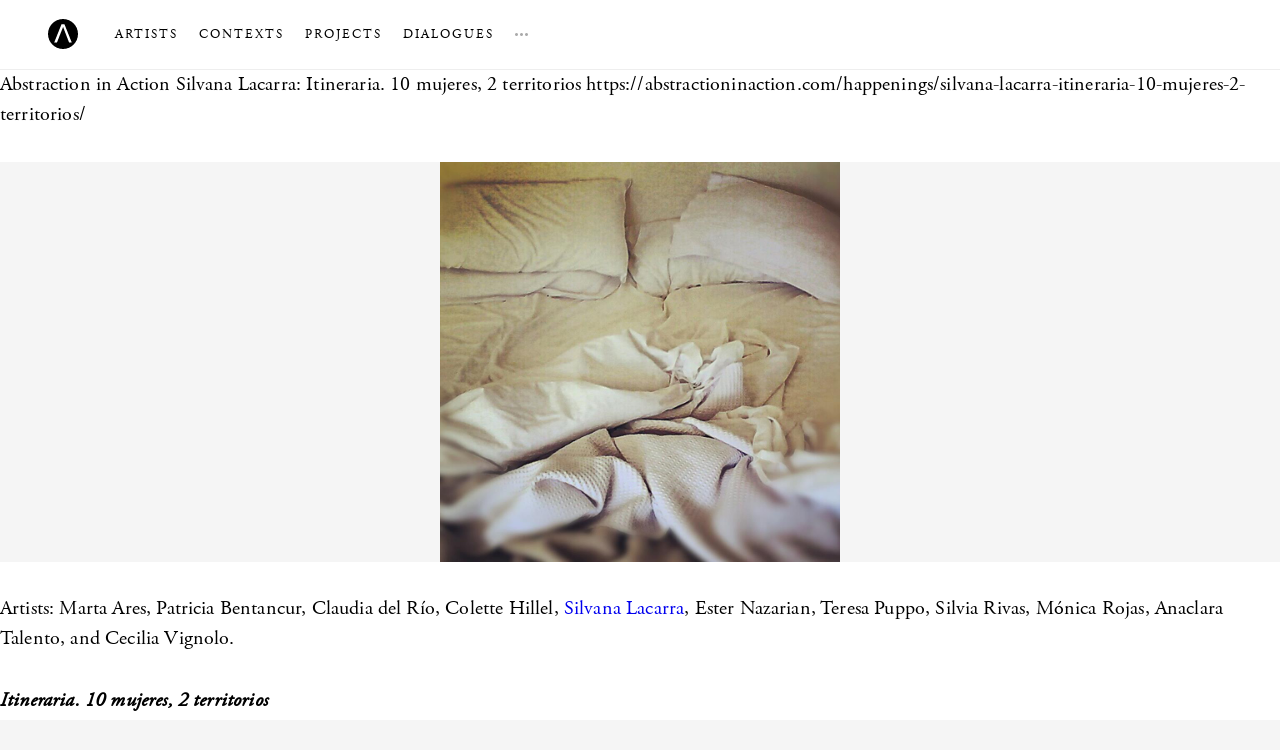

--- FILE ---
content_type: text/html; charset=UTF-8
request_url: https://abstractioninaction.com/tag/espacio-de-arte-contemporaneo/
body_size: 6929
content:
<!DOCTYPE html>
<html lang="en-US">
    <head>
        <meta charset="UTF-8">
        <title> &raquo; Espacio de Arte Contemporáneo</title>
		<meta name="viewport" content="width=device-width, initial-scale=1, maximum-scale=1">
        <style>*{margin:0;padding:0;position:relative;box-sizing:border-box}.ss-icon{vertical-align:middle}html,body{height:100%}body{font:300 20px/1.5 "adobe-garamond-pro",georgia,serif;background-color:#f5f5f5;color:#000;letter-spacing:0.01rem;-webkit-font-smoothing:antialiased;-moz-font-smoothing:antialiased;-moz-osx-font-smoothing:grayscale;text-rendering:optimizeLegibility}a{text-decoration:none;outline:0}h2{line-height:1.5;font-weight:300;margin:0 0 1.5rem}h2{font-size:175%}.master-container{max-width:1700px;margin:0 auto;background-color:#fff}img{max-width:100%;height:auto}.ss-icon{vertical-align:middle}.master-nav{background-color:#fff;border-bottom:1px solid #eee;padding:0 3rem;height:70px;z-index:10;text-transform:uppercase;font-size:13px;letter-spacing:2px}.master-nav .logo{line-height:70px}.master-nav .logo img{width:30px;display:inline-block;vertical-align:middle;margin-top:-2px;margin-right:2rem}.master-nav .primary{display:inline-block}.master-nav .primary li{display:inline-block;line-height:68px;vertical-align:middle}.master-nav .primary li:not(:last-child){margin-right:1rem}.master-nav a{color:#000;text-decoration:none}.master-nav i{color:#aaa}.master-nav .secondary{position:absolute;left:0;top:55px;background-color:#000;z-index:4;padding:1.2rem 0;border-radius:2px;width:200px;font-size:85%;display:none}.master-nav .secondary li{display:block;line-height:180%}.master-nav .secondary a{color:#fff;display:block;padding:0.2rem 1.75rem}.navicon{position:absolute;top:50%;right:0;z-index:15;-webkit-transform:translateY(-50%);transform:translateY(-50%);padding:0 1.75rem;z-index:999;display:none}.navicon div{width:18px;height:2px;background:#aaa}.navicon div:not(:last-child){margin-bottom:4px}.mobile-nav{position:fixed;top:70px;left:0;width:100%;height:100%;background-color:#f5f5f5;padding:3rem;z-index:10;display:none;overflow-y:auto}.mobile-nav .primary{list-style:none;font-size:180%}.mobile-nav .primary a{color:#000}.mobile-nav .secondary{list-style:none;margin-top:1.5rem}.mobile-nav .secondary a{color:#aaa}</style>
        <link rel="profile" href="http://gmpg.org/xfn/11">
        <link rel="pingback" href="https://abstractioninaction.com/xmlrpc.php">
        <link rel="shortcut icon" href="">
        <link rel="icon" type="image/x-icon" href="https://abstractioninaction.com/wp-content/themes/aia/assets/images/favicon.ico" />
        <meta name="twitter:card" content="summary">
        <meta name="twitter:site" content="@abstractioninaction">
        <meta name="twitter:title" content="Silvana Lacarra: Itineraria. 10 mujeres, 2 territorios —  &raquo; Espacio de Arte Contemporáneo">
        <meta name="twitter:description" content="Abstraction in Action is a broad and dynamic platform dedicated to the promotion and research of contemporary abstract art from Latin America since the 1990s seeking to activate the field and foster new perspectives.">
        <meta name="twitter:image" content="https://abstractioninaction.com/assets/social/aia-twitter-card.png">
                <meta name='robots' content='max-image-preview:large' />
<link rel='dns-prefetch' href='//ajax.googleapis.com' />
<link rel="alternate" type="application/rss+xml" title="Abstraction in Action &raquo; Espacio de Arte Contemporáneo Tag Feed" href="https://abstractioninaction.com/tag/espacio-de-arte-contemporaneo/feed/" />
<link rel='stylesheet' id='wp-block-library-css' href='https://abstractioninaction.com/wp-includes/css/dist/block-library/style.min.css?ver=6.1.9' type='text/css' media='all' />
<link rel='stylesheet' id='classic-theme-styles-css' href='https://abstractioninaction.com/wp-includes/css/classic-themes.min.css?ver=1' type='text/css' media='all' />
<style id='global-styles-inline-css' type='text/css'>
body{--wp--preset--color--black: #000000;--wp--preset--color--cyan-bluish-gray: #abb8c3;--wp--preset--color--white: #ffffff;--wp--preset--color--pale-pink: #f78da7;--wp--preset--color--vivid-red: #cf2e2e;--wp--preset--color--luminous-vivid-orange: #ff6900;--wp--preset--color--luminous-vivid-amber: #fcb900;--wp--preset--color--light-green-cyan: #7bdcb5;--wp--preset--color--vivid-green-cyan: #00d084;--wp--preset--color--pale-cyan-blue: #8ed1fc;--wp--preset--color--vivid-cyan-blue: #0693e3;--wp--preset--color--vivid-purple: #9b51e0;--wp--preset--gradient--vivid-cyan-blue-to-vivid-purple: linear-gradient(135deg,rgba(6,147,227,1) 0%,rgb(155,81,224) 100%);--wp--preset--gradient--light-green-cyan-to-vivid-green-cyan: linear-gradient(135deg,rgb(122,220,180) 0%,rgb(0,208,130) 100%);--wp--preset--gradient--luminous-vivid-amber-to-luminous-vivid-orange: linear-gradient(135deg,rgba(252,185,0,1) 0%,rgba(255,105,0,1) 100%);--wp--preset--gradient--luminous-vivid-orange-to-vivid-red: linear-gradient(135deg,rgba(255,105,0,1) 0%,rgb(207,46,46) 100%);--wp--preset--gradient--very-light-gray-to-cyan-bluish-gray: linear-gradient(135deg,rgb(238,238,238) 0%,rgb(169,184,195) 100%);--wp--preset--gradient--cool-to-warm-spectrum: linear-gradient(135deg,rgb(74,234,220) 0%,rgb(151,120,209) 20%,rgb(207,42,186) 40%,rgb(238,44,130) 60%,rgb(251,105,98) 80%,rgb(254,248,76) 100%);--wp--preset--gradient--blush-light-purple: linear-gradient(135deg,rgb(255,206,236) 0%,rgb(152,150,240) 100%);--wp--preset--gradient--blush-bordeaux: linear-gradient(135deg,rgb(254,205,165) 0%,rgb(254,45,45) 50%,rgb(107,0,62) 100%);--wp--preset--gradient--luminous-dusk: linear-gradient(135deg,rgb(255,203,112) 0%,rgb(199,81,192) 50%,rgb(65,88,208) 100%);--wp--preset--gradient--pale-ocean: linear-gradient(135deg,rgb(255,245,203) 0%,rgb(182,227,212) 50%,rgb(51,167,181) 100%);--wp--preset--gradient--electric-grass: linear-gradient(135deg,rgb(202,248,128) 0%,rgb(113,206,126) 100%);--wp--preset--gradient--midnight: linear-gradient(135deg,rgb(2,3,129) 0%,rgb(40,116,252) 100%);--wp--preset--duotone--dark-grayscale: url('#wp-duotone-dark-grayscale');--wp--preset--duotone--grayscale: url('#wp-duotone-grayscale');--wp--preset--duotone--purple-yellow: url('#wp-duotone-purple-yellow');--wp--preset--duotone--blue-red: url('#wp-duotone-blue-red');--wp--preset--duotone--midnight: url('#wp-duotone-midnight');--wp--preset--duotone--magenta-yellow: url('#wp-duotone-magenta-yellow');--wp--preset--duotone--purple-green: url('#wp-duotone-purple-green');--wp--preset--duotone--blue-orange: url('#wp-duotone-blue-orange');--wp--preset--font-size--small: 13px;--wp--preset--font-size--medium: 20px;--wp--preset--font-size--large: 36px;--wp--preset--font-size--x-large: 42px;--wp--preset--spacing--20: 0.44rem;--wp--preset--spacing--30: 0.67rem;--wp--preset--spacing--40: 1rem;--wp--preset--spacing--50: 1.5rem;--wp--preset--spacing--60: 2.25rem;--wp--preset--spacing--70: 3.38rem;--wp--preset--spacing--80: 5.06rem;}:where(.is-layout-flex){gap: 0.5em;}body .is-layout-flow > .alignleft{float: left;margin-inline-start: 0;margin-inline-end: 2em;}body .is-layout-flow > .alignright{float: right;margin-inline-start: 2em;margin-inline-end: 0;}body .is-layout-flow > .aligncenter{margin-left: auto !important;margin-right: auto !important;}body .is-layout-constrained > .alignleft{float: left;margin-inline-start: 0;margin-inline-end: 2em;}body .is-layout-constrained > .alignright{float: right;margin-inline-start: 2em;margin-inline-end: 0;}body .is-layout-constrained > .aligncenter{margin-left: auto !important;margin-right: auto !important;}body .is-layout-constrained > :where(:not(.alignleft):not(.alignright):not(.alignfull)){max-width: var(--wp--style--global--content-size);margin-left: auto !important;margin-right: auto !important;}body .is-layout-constrained > .alignwide{max-width: var(--wp--style--global--wide-size);}body .is-layout-flex{display: flex;}body .is-layout-flex{flex-wrap: wrap;align-items: center;}body .is-layout-flex > *{margin: 0;}:where(.wp-block-columns.is-layout-flex){gap: 2em;}.has-black-color{color: var(--wp--preset--color--black) !important;}.has-cyan-bluish-gray-color{color: var(--wp--preset--color--cyan-bluish-gray) !important;}.has-white-color{color: var(--wp--preset--color--white) !important;}.has-pale-pink-color{color: var(--wp--preset--color--pale-pink) !important;}.has-vivid-red-color{color: var(--wp--preset--color--vivid-red) !important;}.has-luminous-vivid-orange-color{color: var(--wp--preset--color--luminous-vivid-orange) !important;}.has-luminous-vivid-amber-color{color: var(--wp--preset--color--luminous-vivid-amber) !important;}.has-light-green-cyan-color{color: var(--wp--preset--color--light-green-cyan) !important;}.has-vivid-green-cyan-color{color: var(--wp--preset--color--vivid-green-cyan) !important;}.has-pale-cyan-blue-color{color: var(--wp--preset--color--pale-cyan-blue) !important;}.has-vivid-cyan-blue-color{color: var(--wp--preset--color--vivid-cyan-blue) !important;}.has-vivid-purple-color{color: var(--wp--preset--color--vivid-purple) !important;}.has-black-background-color{background-color: var(--wp--preset--color--black) !important;}.has-cyan-bluish-gray-background-color{background-color: var(--wp--preset--color--cyan-bluish-gray) !important;}.has-white-background-color{background-color: var(--wp--preset--color--white) !important;}.has-pale-pink-background-color{background-color: var(--wp--preset--color--pale-pink) !important;}.has-vivid-red-background-color{background-color: var(--wp--preset--color--vivid-red) !important;}.has-luminous-vivid-orange-background-color{background-color: var(--wp--preset--color--luminous-vivid-orange) !important;}.has-luminous-vivid-amber-background-color{background-color: var(--wp--preset--color--luminous-vivid-amber) !important;}.has-light-green-cyan-background-color{background-color: var(--wp--preset--color--light-green-cyan) !important;}.has-vivid-green-cyan-background-color{background-color: var(--wp--preset--color--vivid-green-cyan) !important;}.has-pale-cyan-blue-background-color{background-color: var(--wp--preset--color--pale-cyan-blue) !important;}.has-vivid-cyan-blue-background-color{background-color: var(--wp--preset--color--vivid-cyan-blue) !important;}.has-vivid-purple-background-color{background-color: var(--wp--preset--color--vivid-purple) !important;}.has-black-border-color{border-color: var(--wp--preset--color--black) !important;}.has-cyan-bluish-gray-border-color{border-color: var(--wp--preset--color--cyan-bluish-gray) !important;}.has-white-border-color{border-color: var(--wp--preset--color--white) !important;}.has-pale-pink-border-color{border-color: var(--wp--preset--color--pale-pink) !important;}.has-vivid-red-border-color{border-color: var(--wp--preset--color--vivid-red) !important;}.has-luminous-vivid-orange-border-color{border-color: var(--wp--preset--color--luminous-vivid-orange) !important;}.has-luminous-vivid-amber-border-color{border-color: var(--wp--preset--color--luminous-vivid-amber) !important;}.has-light-green-cyan-border-color{border-color: var(--wp--preset--color--light-green-cyan) !important;}.has-vivid-green-cyan-border-color{border-color: var(--wp--preset--color--vivid-green-cyan) !important;}.has-pale-cyan-blue-border-color{border-color: var(--wp--preset--color--pale-cyan-blue) !important;}.has-vivid-cyan-blue-border-color{border-color: var(--wp--preset--color--vivid-cyan-blue) !important;}.has-vivid-purple-border-color{border-color: var(--wp--preset--color--vivid-purple) !important;}.has-vivid-cyan-blue-to-vivid-purple-gradient-background{background: var(--wp--preset--gradient--vivid-cyan-blue-to-vivid-purple) !important;}.has-light-green-cyan-to-vivid-green-cyan-gradient-background{background: var(--wp--preset--gradient--light-green-cyan-to-vivid-green-cyan) !important;}.has-luminous-vivid-amber-to-luminous-vivid-orange-gradient-background{background: var(--wp--preset--gradient--luminous-vivid-amber-to-luminous-vivid-orange) !important;}.has-luminous-vivid-orange-to-vivid-red-gradient-background{background: var(--wp--preset--gradient--luminous-vivid-orange-to-vivid-red) !important;}.has-very-light-gray-to-cyan-bluish-gray-gradient-background{background: var(--wp--preset--gradient--very-light-gray-to-cyan-bluish-gray) !important;}.has-cool-to-warm-spectrum-gradient-background{background: var(--wp--preset--gradient--cool-to-warm-spectrum) !important;}.has-blush-light-purple-gradient-background{background: var(--wp--preset--gradient--blush-light-purple) !important;}.has-blush-bordeaux-gradient-background{background: var(--wp--preset--gradient--blush-bordeaux) !important;}.has-luminous-dusk-gradient-background{background: var(--wp--preset--gradient--luminous-dusk) !important;}.has-pale-ocean-gradient-background{background: var(--wp--preset--gradient--pale-ocean) !important;}.has-electric-grass-gradient-background{background: var(--wp--preset--gradient--electric-grass) !important;}.has-midnight-gradient-background{background: var(--wp--preset--gradient--midnight) !important;}.has-small-font-size{font-size: var(--wp--preset--font-size--small) !important;}.has-medium-font-size{font-size: var(--wp--preset--font-size--medium) !important;}.has-large-font-size{font-size: var(--wp--preset--font-size--large) !important;}.has-x-large-font-size{font-size: var(--wp--preset--font-size--x-large) !important;}
.wp-block-navigation a:where(:not(.wp-element-button)){color: inherit;}
:where(.wp-block-columns.is-layout-flex){gap: 2em;}
.wp-block-pullquote{font-size: 1.5em;line-height: 1.6;}
</style>
<link rel='stylesheet' id='responsive-lightbox-swipebox-css' href='https://abstractioninaction.com/wp-content/plugins/responsive-lightbox/assets/swipebox/swipebox.min.css?ver=2.4.4' type='text/css' media='all' />
<script type='text/javascript' src='https://ajax.googleapis.com/ajax/libs/jquery/1.11.2/jquery.min.js' id='jquery-js'></script>
<script type='text/javascript' src='https://abstractioninaction.com/wp-content/plugins/responsive-lightbox/assets/infinitescroll/infinite-scroll.pkgd.min.js?ver=6.1.9' id='responsive-lightbox-infinite-scroll-js'></script>
<link rel="https://api.w.org/" href="https://abstractioninaction.com/wp-json/" /><link rel="alternate" type="application/json" href="https://abstractioninaction.com/wp-json/wp/v2/tags/323" /><link rel="EditURI" type="application/rsd+xml" title="RSD" href="https://abstractioninaction.com/xmlrpc.php?rsd" />
<link rel="wlwmanifest" type="application/wlwmanifest+xml" href="https://abstractioninaction.com/wp-includes/wlwmanifest.xml" />
<meta name="generator" content="WordPress 6.1.9" />
<noscript><style>.lazyload[data-src]{display:none !important;}</style></noscript><style>.lazyload{background-image:none !important;}.lazyload:before{background-image:none !important;}</style>    </head>
    <body>
<script data-cfasync="false" data-no-defer="1">var ewww_webp_supported=false;</script>
    <main class="master-container">
        <nav class="master-nav">
            <a class="logo" href="https://abstractioninaction.com/"><img src="[data-uri]" data-src="https://abstractioninaction.com/wp-content/themes/aia/assets/images/monogram.svg" decoding="async" class="lazyload"><noscript><img src="https://abstractioninaction.com/wp-content/themes/aia/assets/images/monogram.svg" data-eio="l"></noscript></a>
            <ul class="primary">
                <li><a href="https://abstractioninaction.com/artists">Artists</a></li>
                <li><a href="https://abstractioninaction.com/contexts">Contexts</a></li>
                <li><a href="https://abstractioninaction.com/projects">Projects</a></li>
                <li><a href="https://abstractioninaction.com/dialogues">Dialogues</a></li>
                <li>
                    <a href="#" class="secondary-btn"><i class="ss-icon">&#x2026;</i></a>
                    <ul class="secondary">
                        <li><a href="https://abstractioninaction.com/about">About</a></li>
                        <li><a href="https://abstractioninaction.com/happenings">Happenings</a></li>
                        <li><a href="https://abstractioninaction.com/subscribe">Newsletter</a></li>
                    </ul>
                </li>
            </ul>
            <div class="navicon">
                <div></div>
                <div></div>
                <div></div>
            </div>
        </nav>
        <nav class="mobile-nav">
            <ul class="primary">
                <li><a href="https://abstractioninaction.com/artists">Artists</a></li>
                <li><a href="https://abstractioninaction.com/contexts">Contexts</a></li>
                <li><a href="https://abstractioninaction.com/projects">Projects</a></li>
                <li><a href="https://abstractioninaction.com/dialogues">Dialogues</a></li>
            </ul>
            <ul class="secondary">
                <li><a href="https://abstractioninaction.com/about">About</a></li>
                <li><a href="https://abstractioninaction.com/happenings">Happenings</a></li>
                <li><a href="https://abstractioninaction.com/subscribe">Newsletter</a></li>
            </ul>
        </nav>	<a href="https://abstractioninaction.com/"></a>
	Abstraction in Action	<!-- The Loop -->
			<!-- Sample Template Tags  -->
		Silvana Lacarra: Itineraria. 10 mujeres, 2 territorios		https://abstractioninaction.com/happenings/silvana-lacarra-itineraria-10-mujeres-2-territorios/		<p><figure class="inline-img"><img src="http://abstractioninaction.com/wp-content/themes/aia/assets/images/lazy-placeholder.png" data-lazy-src="http://migrationtest.templator.email/wp-content/uploads/2014/08/10574309_758422570881092_3712696513583393304_n.jpg" decoding="async" class="alignnone size-full wp-image-6967" alt="10574309_758422570881092_3712696513583393304_n" width="960" height="960" srcset="https://abstractioninaction.com/wp-content/uploads/2014/08/10574309_758422570881092_3712696513583393304_n.jpg 960w, https://abstractioninaction.com/wp-content/uploads/2014/08/10574309_758422570881092_3712696513583393304_n-150x150.jpg 150w, https://abstractioninaction.com/wp-content/uploads/2014/08/10574309_758422570881092_3712696513583393304_n-300x300.jpg 300w" sizes="(max-width: 960px) 100vw, 960px"><noscript><img decoding="async" class="alignnone size-full wp-image-6967" alt="10574309_758422570881092_3712696513583393304_n" src="http://migrationtest.templator.email/wp-content/uploads/2014/08/10574309_758422570881092_3712696513583393304_n.jpg" width="960" height="960" srcset="https://abstractioninaction.com/wp-content/uploads/2014/08/10574309_758422570881092_3712696513583393304_n.jpg 960w, https://abstractioninaction.com/wp-content/uploads/2014/08/10574309_758422570881092_3712696513583393304_n-150x150.jpg 150w, https://abstractioninaction.com/wp-content/uploads/2014/08/10574309_758422570881092_3712696513583393304_n-300x300.jpg 300w" sizes="(max-width: 960px) 100vw, 960px" /></noscript></figure></p>
<p>Artists: Marta Ares, Patricia Bentancur, Claudia del Río, Colette Hillel, <a title="Silvana Lacarra" href="http://migrationtest.templator.email/silvana-lacarra/">Silvana Lacarra</a>, Ester Nazarian, Teresa Puppo, Silvia Rivas, Mónica Rojas, Anaclara Talento, and Cecilia Vignolo.</p>
<p><em><strong>Itineraria. 10 mujeres, 2 territorios</strong></em><br />
August 7, 2014<br />
Curator: Kekena Corvalán y Laura Reginato<br />
<a href="http://www.eac.gub.uy" target="_blank">Espacio de Arte Contemporáneo</a><br />
Montevideo, Uruguay</p>
<p>&#8220;Mujeres Artistas, re[gener]adoras e inapropiables, contaminando las estructuras del arte, de la identidad, del enunciado, del deseo; desbordan las categorías claras e instituidas, las promesas de paraíso y subordinación; proponiendo nuevas geometrías posibles para considerar relaciones atravesadas y creadas por diferentes contrastes y asimetrías&#8221;.<br />
Síntesis de texto curatorial</p>
<p>18:00 hs. &#8211; Charla con Francis Alÿs<br />
19:30 hs. &#8211; Inauguración de exposiciones</p>
<p>&#8220;La acción reveladora o Poética de los intentos&#8221;<br />
Francis Alÿs (Bel / Mex)<br />
Curaduría de Fernando Sicco y el propio artista</p>
		<ul class="post-categories">
	<li><a href="https://abstractioninaction.com/category/happenings/" rel="category tag">Happenings</a></li></ul>		August 29, 2014			<footer class="master-footer">
		<div class="col">
									<ul class="primary">
				<li><a href="https://abstractioninaction.com/artists">Artists</a></li>
		        <li><a href="https://abstractioninaction.com/contexts">Contexts</a></li>
		        <li><a href="https://abstractioninaction.com/projects">Projects</a></li>
		        <li><a href="https://abstractioninaction.com/dialogues">Dialogues</a></li>
		        <li><a href="https://abstractioninaction.com/about">About</a></li>
                <li><a href="https://abstractioninaction.com/happenings">Happenings</a></li>
                <li><a href="https://abstractioninaction.com/subscribe">Newsletter</a></li>
			</ul>
			<ul class="social">
				<li><a href="https://www.facebook.com/abstractioninactionlatinamerica" target="_blank"><i class="ss-icon ss-social-circle">&#xF610;</i></a></li>
				<li><a href="http://instagram.com/abstractioninaction" target="_blank"><i class="ss-icon ss-social-circle">&#xF641;</i></a></li>
				<li><a href="http://twitter.com/sayagopardon" target="_blank"><i class="ss-icon ss-social-circle">&#xF611;</i></a></li>
			</ul>
		</div>
	</footer>
</main>
<link rel="stylesheet" href="https://abstractioninaction.com/wp-content/themes/aia/style.css">
<link rel="stylesheet" href="https://abstractioninaction.com/wp-content/themes/aia/assets/fonts/icons/ss-social-circle.css">
<link rel="stylesheet" href="https://abstractioninaction.com/wp-content/themes/aia/assets/fonts/icons/ss-standard.css">
<link rel="stylesheet" href="https://fonts.googleapis.com/css?family=Roboto:500">
<script src="https://abstractioninaction.com/wp-content/themes/aia/assets/js/jquery.min.js"></script>
<script src="https://abstractioninaction.com/wp-content/themes/aia/assets/js/fastclick.min.js"></script>
<script src="https://abstractioninaction.com/wp-content/themes/aia/assets/js/fittext.min.js"></script>
<script src="https://abstractioninaction.com/wp-content/themes/aia/assets/js/fitvid.min.js"></script>
<script src="https://abstractioninaction.com/wp-content/themes/aia/assets/js/app.js"></script>
<script>
  	// Typekit
  	(function(d) {
    var config = {
		kitId: 'lih8ncv',
		scriptTimeout: 3000,
		async: true
    },
	h=d.documentElement,t=setTimeout(function(){h.className=h.className.replace(/\bwf-loading\b/g,"")+" wf-inactive";},config.scriptTimeout),tk=d.createElement("script"),f=false,s=d.getElementsByTagName("script")[0],a;h.className+=" wf-loading";tk.src='https://use.typekit.net/'+config.kitId+'.js';tk.async=true;tk.onload=tk.onreadystatechange=function(){a=this.readyState;if(f||a&&a!="complete"&&a!="loaded")return;f=true;clearTimeout(t);try{Typekit.load(config)}catch(e){}};s.parentNode.insertBefore(tk,s)
	})(document);
	// Analytics
	(function(i,s,o,g,r,a,m){i['GoogleAnalyticsObject']=r;i[r]=i[r]||function(){
	(i[r].q=i[r].q||[]).push(arguments)},i[r].l=1*new Date();a=s.createElement(o),
	m=s.getElementsByTagName(o)[0];a.async=1;a.src=g;m.parentNode.insertBefore(a,m)
	})(window,document,'script','//www.google-analytics.com/analytics.js','ga');
	ga('create', 'UA-8592459-19', 'auto');
	ga('send', 'pageview');
</script>
<script type='text/javascript' id='eio-lazy-load-js-before'>
var eio_lazy_vars = {"exactdn_domain":"","skip_autoscale":0,"threshold":0};
</script>
<script type='text/javascript' src='https://abstractioninaction.com/wp-content/plugins/ewww-image-optimizer/includes/lazysizes.min.js?ver=693' id='eio-lazy-load-js'></script>
<script type='text/javascript' src='https://abstractioninaction.com/wp-content/plugins/responsive-lightbox/assets/swipebox/jquery.swipebox.min.js?ver=2.4.4' id='responsive-lightbox-swipebox-js'></script>
<script type='text/javascript' src='https://abstractioninaction.com/wp-includes/js/underscore.min.js?ver=1.13.4' id='underscore-js'></script>
<script type='text/javascript' id='responsive-lightbox-js-extra'>
/* <![CDATA[ */
var rlArgs = {"script":"swipebox","selector":"lightbox","customEvents":"","activeGalleries":"1","animation":"1","hideCloseButtonOnMobile":"0","removeBarsOnMobile":"1","hideBars":"1","hideBarsDelay":"5000","videoMaxWidth":"1080","useSVG":"1","loopAtEnd":"0","woocommerce_gallery":"0","ajaxurl":"https:\/\/abstractioninaction.com\/wp-admin\/admin-ajax.php","nonce":"313561486a","preview":"false","postId":"6965","scriptExtension":""};
/* ]]> */
</script>
<script type='text/javascript' src='https://abstractioninaction.com/wp-content/plugins/responsive-lightbox/js/front.js?ver=2.4.4' id='responsive-lightbox-js'></script>
<script type='text/javascript' src='https://abstractioninaction.com/wp-content/plugins/lazy-load/js/jquery.sonar.min.js?ver=0.6.1' id='jquery-sonar-js'></script>
<script type='text/javascript' src='https://abstractioninaction.com/wp-content/plugins/lazy-load/js/lazy-load.js?ver=0.6.1' id='wpcom-lazy-load-images-js'></script>
</body>
</html>

--- FILE ---
content_type: text/css
request_url: https://abstractioninaction.com/wp-content/themes/aia/style.css
body_size: 44629
content:
/*
	Theme Name:Abstraction in Action
	Theme URI:abstractioninaction.com
	Version:2.0
	Author:Timothy Long
*/
* {
	margin:0;
	padding:0;
	position:relative;
	box-sizing:border-box;
}
.cf:before,.cf:after {
	content:" ";
	display:table;
}
.cf:after {
	clear:both;
}
.ss-icon {
	vertical-align:middle;
}
html,body {
	height:100%;
}
::selection { background: #ff0; }
::-moz-selection { background: #ff0; }
@-webkit-keyframes fadeIn {
	from { opacity:0; }
	to { opacity:1; }
}
@keyframes fadeIn {
	from { opacity:0; }
	to { opacity:1; }
}

/* Grid */

.row { display: -webkit-flex; display: -ms-flexbox; display: flex; }
.container {
	max-width: 1200px;
	margin: 0 auto;
}
[class*=span-] { -webkit-flex: 1; -ms-flex: 1; flex: 1; margin-left:2%; }
[class*=span-]:first-child { margin-left:0; }

/* Columns */

.span-1 { -webkit-flex: 0 0 6.5%; -ms-flex: 0 0 6.5%; flex: 0 0 6.5%; }
.span-2 { -webkit-flex: 0 0 15%; -ms-flex: 0 0 15%; flex: 0 0 15%; }
.span-3 { -webkit-flex: 0 0 23.5%; -ms-flex: 0 0 23.5%; flex: 0 0 23.5%; }
.span-4 { -webkit-flex: 0 0 32%; -ms-flex: 0 0 32%; flex: 0 0 32%; }
.span-5 { -webkit-flex: 0 0 40.5%; -ms-flex: 0 0 40.5%; flex: 0 0 40.5%; }
.span-6 { -webkit-flex: 0 0 49%; -ms-flex: 0 0 49%; flex: 0 0 49%; }
.span-7 { -webkit-flex: 0 0 57.5%; -ms-flex: 0 0 57.5%; flex: 0 0 57.5%; }
.span-8 { -webkit-flex: 0 0 66%; -ms-flex: 0 0 66%; flex: 0 0 66%; }
.span-9 { -webkit-flex: 0 0 74.5%; -ms-flex: 0 0 74.5%; flex: 0 0 74.5%; }
.span-10 { -webkit-flex: 0 0 83%; -ms-flex: 0 0 83%; flex: 0 0 83%; }
.span-11 { -webkit-flex: 0 0 91.5%; -ms-flex: 0 0 91.5%; flex: 0 0 91.5%; }
.span-12 { -webkit-flex: 0 0 100%; -ms-flex: 0 0 100%; flex: 0 0 100%; }

/* Offsets */

.offset-1 { margin-left:6.5%; }
.offset-2 { margin-left:19%; }
.offset-3 { margin-left:27.5%; }
.offset-4 { margin-left:36%; }
.offset-5 { margin-left:44.5%; }
.offset-6 { margin-left:53%; }
.offset-7 { margin-left:61.5%; }
.offset-8 { margin-left:70%; }
.offset-9 { margin-left:76.5%; }
.offset-10 { margin-left:89%; }
.offset-11 { margin-left:97.5%; }

/* Mobile */

@media only screen and (max-width:800px) {
	.row { -webkit-flex-direction: column; -ms-flex-direction: column; flex-direction: column; }
	[class*=span-], [class*=offset-] {
		margin-left: 0;
	}
}

body {
	font:300 20px/1.5 "adobe-garamond-pro",georgia,serif;
	background-color:#f5f5f5;
	color:#000;
	letter-spacing:0.01rem;
	-webkit-font-smoothing:antialiased;
	-moz-font-smoothing:antialiased;
	-moz-osx-font-smoothing:grayscale;
	text-rendering:optimizeLegibility;
}
.noscroll {
	overflow:hidden;
	padding-top:70px;
}
a {
	transition:0.2s all ease-in-out;
	text-decoration:none;
	outline:0;
}
h1,h2,h3,h4,h5,h6 {
	line-height:1.5;
	font-weight:300;
	margin:0 0 1.5rem;
}
p {
	line-height:1.5;
	margin:0 0 2rem;
}
h1 { font-size:200%; }
h2 { font-size:175%; }
h3 { font-size:125%; }
h4 { font-size:125%; }
h5 { font-size:100%; }
h6 { font-size:80%; }
button,input,select,textarea {
	transition:0.2s all ease-in-out;
	font:12px/1.5 "Roboto",sans-serif;
	outline:0;
}
.master-container {
	max-width:1700px;
	margin:0 auto;
	background-color:#fff;
}
img {
	max-width:100%;
	height:auto;
}
.ss-icon { vertical-align: middle; }

/* Top Nav */

.master-nav {
	background-color:#fff;
	border-bottom:1px solid #eee;
	padding:0 3rem;
	height:70px;
	z-index:10;
	text-transform:uppercase;
	font-size:13px;
	letter-spacing:2px;
}
.master-nav.active {
	position:fixed;
	top:0;
	left:0;
	width:100%;
}
.master-nav .logo {
	line-height:70px;
}
.master-nav .logo img {
	width:30px;
	display:inline-block;
	vertical-align:middle;
	margin-top:-2px;
	margin-right:2rem;
	transition:0.2s all ease-in-out;
}
.master-nav img:hover {
	opacity:0.5;
}
.master-nav .primary {
	display:inline-block;
}
.master-nav .primary li {
	display:inline-block;
	line-height:68px;
	vertical-align:middle;
}
.master-nav .primary li:not(:last-child) {
	margin-right:1rem;
}
.master-nav a {
	color:#000;
	text-decoration:none;
}
.master-nav a:hover {
	color:#aaa;
}
.master-nav i {
	color:#aaa;
	transition:0.2s all ease-in-out;
}
.master-nav i:hover {
	color:#000;
}
.master-nav .secondary {
	position:absolute;
	left:0;
	top:55px;
	background-color:#000;
	z-index:4;
	padding:1.2rem 0;
	border-radius:2px;
	width:200px;
	font-size:85%;
	display:none;
}
.master-nav .secondary.active {
	display:block;
}
.master-nav .secondary li {
	display:block;
	line-height:180%;
}
.master-nav .secondary a {
	color:#fff;
	display:block;
	padding:0.2rem 1.75rem;
}
.master-nav .secondary a:hover {
	color:#aaa;
}
.secondary-btn.active i {
	color:#000;
}
.navicon {
	position:absolute;
	top:50%;
	right:0;
	z-index:15;
	-webkit-transform:translateY(-50%);
	transform:translateY(-50%);
	padding:0 1.75rem;
	cursor:pointer;
	z-index:999;
	transition:all 0.6s ease;
	display:none;
}
.navicon:hover div {
	background-color:#000;
}
.navicon div {
	width:18px;
	height:2px;
	background:#aaa;
	transition:all 0.2s ease;
}
.navicon div:not(:last-child) {
	margin-bottom: 4px;
}

/* Mobile Nav */

.mobile-nav {
	position:fixed;
	top:70px;
	left:0;
	width:100%;
	height:100%;
	background-color:#f5f5f5;
	padding:3rem;
	z-index:10;
	display:none;
	overflow-y:auto;
}
.mobile-nav.active {
	display:block;
}
.mobile-nav .primary {
	list-style:none;
	font-size:180%;
}
.mobile-nav .primary a {
	color:#000;
}
.mobile-nav .secondary {
	list-style:none;
	margin-top:1.5rem;
}
.mobile-nav .secondary a {
	color: #aaa;
}

/* Home Grid */

.home-grid .row {
	display:-webkit-flex;
	display:-ms-flexbox;
	display:flex;
	width:100%;
	background-color:#000;
}
.home-grid [class*=col-] {
	display:-webkit-flex;
	display:-ms-flexbox;
	display:flex;
	-webkit-align-items:center;
	-ms-flex-align:center;
	align-items:center;
	-webkit-flex-flow:column;
	-ms-flex-flow:column;
	flex-flow:column;
	-webkit-justify-content:center;
	-ms-flex-pack:center;
	justify-content:center;
	transition:0.2s all ease-in-out;
	background-color:#000;
	min-height:500px;
	text-decoration:none;
	color:#fff;
}
/*.home-grid [class*=col-]:nth-child(odd){order: 2;}*/
/*.home-grid [class*=col-]:nth-child(even){order: 1;}*/
.home-grid a {
	text-decoration:none;
}
.home-grid [class*=col-] h2 {
	z-index:2;
	display:block;
	margin:0 auto;
	text-align:center;
	width:100%;
	line-height:1.3;
}
.home-grid [class*=col-] p {
	margin:0.5rem 0 0;
	color:#eee;
	z-index:2;
	font-style:italic;
}
.home-grid .col-1 {
	width:25%;
	-webkit-flex:0 0 25%;
	-ms-flex:0 0 25%;
	flex:0 0 25%;
}
.home-grid .col-2 {
	width:50%;
	-webkit-flex:0 0 50%;
	-ms-flex:0 0 50%;
	flex:0 0 50%;
}
.home-grid .col-1-3 {
	width:33.333%;
	-webkit-flex:0 0 33.333%;
	-ms-flex:0 0 33.333%;
	flex:0 0 33.333%;
}
.home-grid .col-2-3 {
	width:66.666%;
	-webkit-flex:0 0 66.666%;
	-ms-flex:0 0 66.666%;
	flex:0 0 66.666%;
}
.home-grid [class*=col-].light {
	background-color:#757575;
}
.home-grid .col-img {
	background-size:cover;
	background-repeat:no-repeat;
	background-position:center;
}
.home-grid .col-img:after,.home-grid .fig:after {
	position:absolute;
	content:"";
	top:0;
	right:0;
	bottom:0;
	left:0;
	transition:0.2s all ease-in-out;
	background:linear-gradient(-45deg,#ccc 0%,#333 100%);
	opacity:0.5;
}
.home-grid a:hover [class*=col-].col-img:after,.home-grid a:hover .fig:after {
	opacity:0.8;
}
.home-grid .split {
	display:-webkit-flex;
	display:-ms-flexbox;
	display:flex;
	-webkit-flex:1 0 auto;
	-ms-flex:1 0 auto;
	flex:1 0 auto;
	-webkit-flex-direction:column;
	-ms-flex-direction:column;
	flex-direction:column;
}
.home-grid .split .fig {
	display:-webkit-flex;
	display:-ms-flexbox;
	display:flex;
	-webkit-flex-direction:column;
	-ms-flex-direction:column;
	flex-direction:column;
}
.home-grid .split .fig img {
	width:100%;
	display:block;
}
.home-grid .split .content {
	display:-webkit-flex;
	display:-ms-flexbox;
	display:flex;
	-webkit-flex:1;
	-ms-flex:1;
	flex:1;
	-webkit-align-items:center;
	-ms-flex-align:center;
	align-items:center;
	-webkit-justify-content:center;
	-ms-flex-pack:center;
	justify-content:center;
	-webkit-flex-direction:column;
	-ms-flex-direction:column;
	flex-direction:column;
}
.home-grid .btn {
	font-family:"Roboto";
	padding:10px 15px;
	border:1px solid #aaa;
	font-size:12px;
	margin-top:3rem;
	color:#fff;
	z-index:2;
	border-radius:2px;
	transition:0.2s all ease-in-out;
}
.home-grid a:hover .btn {
	background-color:#fff;
	border-color:#fff;
	color: #000;
}
.pst-home-widget {
	background-color: #fff;
	text-align: center;
}
.pst-home-widget div {
	max-width: 800px;
	padding: 7%;
	margin: 0 auto;
	text-align: center;
}
/*.pst-home-widget section {
	border-left: 10px solid #ddd;
	padding-left: 2rem;
}*/
.pst-home-widget p:before {
    display: block;
    content: "";
    width: 50px;
    height: 2px;
    background-color: #ddd;
    margin: 2rem auto;
}
.pst-home-widget h1 {
	font-size: 150%;
	margin: 0 0 1rem;
}
.pst-home-widget h1 span {
	font-style: italic;
	padding-left: 1.5rem;
	color: #aaa;
}
.pst-home-widget p {
	margin: 0 auto;
	font-size: 110%;
	max-width: 500px;
}
.pst-home-widget time {
	display: block;
	color: #aaa;
	font-style: italic;
	font-size: 90%;
	margin-top: 1.5rem;
}
.pst-home-widget time a {
	margin-left: 1rem;
	color: inherit;
	border-bottom: 1px solid #ccc;
}

/* Sub Header */

.section-header {
	padding:6% 3rem;
	border-bottom:1px solid #eee;
}
.section-header h1 {
	max-width:750px;
}
.section-header p {
	margin:0;
	font-size:100%;
	max-width:800px;
	color:#aaa;
}
.section-header a {
	color:#aaa;
	border-bottom:1px solid #eee;
}
.section-header time {
	color:#aaa;
	font-style:italic;
	display:block;
	margin-top:0.5rem;
}
.section-header a:hover {
	color: #000;
}

/* Artists Index */

.artists-index {
	display:-webkit-flex;
	display:-ms-flexbox;
	display:flex;
	-webkit-justify-content:flex-start;
	-ms-flex-pack:start;
	justify-content:flex-start;
	-webkit-flex-wrap:wrap;
	-ms-flex-wrap:wrap;
	flex-wrap:wrap;
	padding:1.5rem;
}
.artists-index .item {
	padding:1.5rem;
	-webkit-flex:0 0 25%;
	-ms-flex:0 0 25%;
	flex:0 0 25%;
}
.artists-index .item figure:after {
	position:absolute;
	content:"";
	top:0;
	right:0;
	bottom:0;
	left:0;
	transition:0.2s all ease-in-out;
	background:linear-gradient(-45deg,#ccc 0%,#333 100%);
	opacity:0;
}
.artists-index .item a:hover figure:after {
	opacity:0.5;
}
.artists-index .item figure img {
	max-width:100%;
	height:auto;
	display:block;
}
.artists-index .item a {
	color:#000;
}
.artists-index .name {
	margin-top:1rem;
}
.artists-index .origin {
	font-size:90%;
	color:#aaa;
}
.artist-filters {
	padding:3rem 3rem 0;
}
.artist-filter-select {
	position:relative;
	display:inline-block;
	color:#aaa;
	max-width:300px;
}
.artist-filter-select select {
	display:inline-block;
	width:100%;
	margin:0;
	padding:.5rem 2.25rem .5rem 1rem;
	line-height:1.5;
	color:#000;
	background-color:#fff;
	border:1px solid #eee;
	border-radius:.25rem;
	cursor:pointer;
	outline:0;
	-webkit-appearance:none;
	-moz-appearance:none;
	appearance:none
}
.artist-filter-select select:focus:-moz-focusring {
	color:transparent;
	text-shadow:0 0 0 #aaa
}
.artist-filter-select:after {
	position:absolute;
	top:50%;
	right:1.25rem;
	display:inline-block;
	content:"";
	width:0;
	height:0;
	margin-top:-.15rem;
	pointer-events:none;
	border-top:.35rem solid;
	border-right:.35rem solid transparent;
	border-bottom:.35rem solid transparent;
	border-left:.35rem solid transparent
}
.artist-filter-select select:hover {
	background-color:#fafafa
}
.artist-filter-select select:focus {
	box-shadow:0
}
.artist-filter-select select::-ms-expand {
	display:none
}
@-moz-document url-prefix() {
	.artist-filter-select select {
		text-indent:.01px;
		text-overflow:'';
		padding-right:1rem
	}
	.artist-filter-select option {
		background-color: #fff
	}
}

/* Artist Page */

.gallery {
	display:none;
}
.artist-hero {
	display:table;
	width:100%;
	height:100vh;
	height:calc(100vh - 70px);
	background-size:cover;
	background-position:center;
	font-size:250%;
}
.artist-hero a {
	display:table-cell;
	vertical-align:middle;
	text-align:center;
	padding:2rem;
	text-decoration:none;
	color:#fff;
	z-index:3;
}
.artist-hero figcaption span {
	display:block;
	font-style:italic;
	color:#ddd;
	font-size:60%;
}
.artist-hero .gallery-btn {
	margin-top:4rem;
	display:inline-block;
	font-family:"Roboto";
	padding:10px 15px;
	border:1px solid #aaa;
	font-size:12px;
	color:#fff;
	border-radius:2px;
	transition:0.2s all ease-in-out;
}
.artist-hero:hover .gallery-btn {
	background-color:#fff;
	border:1px solid #fff;
	color:#000;
}
.artist-hero:after {
	position:absolute;
	content:"";
	top:0;
	right:0;
	bottom:0;
	left:0;
	transition:0.2s all ease-in-out;
	background:linear-gradient(-45deg,#ccc 0%,#333 100%);
	opacity:0.8;
}
.artist-hero:hover:after {
	opacity:0.6;
}
/*.img-bg:not(:last-child){margin-bottom: 3rem;}*/
.artist-body {
	max-width:760px;
	margin:0 auto;
	padding:6% 2rem;
}
.artist-body h2 {
	margin: 0 0 2rem;
}
.artist-body h3 {
	font-size:150%;
	margin:3rem 0 2rem;
}
.artist-body h4 {
	margin:3rem 0 1.5rem;
	color:#aaa;
}
.artist-body h3 b,.artist-body h4 b {
	font-weight:normal;
}
.artist-body ul {
	list-style:none;
}
.artist-body a {
	color:#aaa;
	text-decoration:none;
	border-bottom:1px solid #e5e5e5;
}
.artist-body a:hover {
	color:#000;
}
.random-artists {
	padding:1.5rem;
	border-top:1px solid #eee;
}
.random-artists header {
	padding:1.5rem 1.5rem 0;
}
.random-artists .container {
	display:-webkit-flex;
	display:-ms-flexbox;
	display:flex;
	-webkit-justify-content:flex-start;
	-ms-flex-pack:start;
	justify-content:flex-start;
	-webkit-flex-wrap:wrap;
	-ms-flex-wrap:wrap;
	flex-wrap:wrap;
}
.random-artists .item {
	padding:1.5rem;
	-webkit-flex:0 0 25%;
	-ms-flex:0 0 25%;
	flex:0 0 25%;
	transition:0.2s all ease-in-out;
}
.random-artists .item a {
	color:#333;
	text-decoration:none;
}
.random-artists .item img {
	display:block;
}
.random-artists .item figure:after {
	position:absolute;
	content:"";
	top:0;
	right:0;
	bottom:0;
	left:0;
	transition:0.2s all ease-in-out;
	background:linear-gradient(-45deg,#ccc 0%,#333 100%);
	opacity:0;
}
.random-artists .item a:hover figure:after {
	opacity:0.5;
}
.random-artists .name {
	margin-top:1rem;
}
.random-artists .origin {
	font-size:80%;
	color:#aaa;
	font-style: italic;
}

/* Articles */

.inline-img {
	width:100%;
	background-color:#f5f5f5;
}
.inline-img img {
	display:block;
	margin:0 auto;
	max-width:400px;
	height:auto;
}
.article a {
	color:#aaa;
}
.article a:hover {
	color:#000;
}
.article-body {
	max-width:750px;
	margin:0 auto;
	padding:6% 3rem;
}
.article-body ul,.article-body ol {
	list-style:none;
}
.article-list:not(:last-child) {
	margin-bottom:4rem;
}
.article-list a:hover {
	color:#000;
}
.article-feed .article-body {
	max-width:750px;
	margin:0 auto;
	padding:3rem;
}
.article-feed .article-body header a,.article-feed .article-body header a:hover {
	color:#000;
}
.article-feed .article:not(:last-child) {
	border-bottom:1px solid #eee;
}
.article-feed .article-body p:last-of-type {
	margin-bottom:0;
}
.article-feed time {
	display:block;
	color:#aaa;
	font-style:italic;
	margin-bottom:2rem;
}
.article-feed figure {
	margin-bottom:2rem;
}
.pagination {
	padding:3rem;
	list-style:none;
	text-align:center;
}
.pagination li {
	display:inline-block;
	margin:0 0.5rem;
}
.pagination a {
	font-family:"Roboto";
	font-size:12px;
	padding:10px 15px;
	text-align:center;
	display:block;
	border:1px solid #eee;
	color:#aaa;
	z-index:2;
	border-radius:2px;
	transition:0.2s all ease-in-out;
}
.pagination a:hover {
	background-color:#aaa;
	border-color:#aaa;
	color: #fff;
}

/* Image & Text Module */

.img-txt .row {
	display:-webkit-flex;
	display:-ms-flexbox;
	display:flex;
	width:100%;
}
.img-txt [class*=col-] {
	display:-webkit-flex;
	display:-ms-flexbox;
	display:flex;
	-webkit-align-items:center;
	-ms-flex-align:center;
	align-items:center;
	-webkit-flex-flow:column;
	-ms-flex-flow:column;
	flex-flow:column;
	-webkit-justify-content:center;
	-ms-flex-pack:center;
	justify-content:center;
	background-color:#000;
	transition:0.2s all ease-in-out;
	min-height:600px;
	text-decoration:none;
	color:#fff;
}
.img-txt [class*=col-].light {
	background-color:#333;
}
.img-txt.condensed [class*=col-] {
	min-height:450px;
}
.img-txt a {
	text-decoration:none;
}
.img-txt [class*=col-] h2 {
	z-index:2;
	display:block;
	margin:0 auto;
	text-align:center;
	width:100%;
	line-height:1.3;
}
.img-txt [class*=col-] p {
	margin:0.5rem 0 0;
	color:#aaa;
	z-index:2;
	font-style:italic;
}
.img-txt .col-1-3 {
	-webkit-flex:0 0 55%;
	-ms-flex:0 0 55%;
	flex:0 0 55%;
}
.img-txt .col-half {
	-webkit-flex:0 0 50%;
	-ms-flex:0 0 50%;
	flex:0 0 50%;
}
.img-txt .col-2-3 {
	-webkit-flex:0 0 45%;
	-ms-flex:0 0 45%;
	flex:0 0 45%;
}
.img-txt .col-img {
	background-size:cover;
	background-repeat:no-repeat;
	background-position:center;
}
.img-txt .col-img:after {
	position:absolute;
	content:"";
	top:0;
	right:0;
	bottom:0;
	left:0;
	transition:0.2s all ease-in-out;
	background:linear-gradient(-45deg,#ccc 0%,#333 100%);
	opacity:0;
}
.img-txt a:hover [class*=col-].col-img:after {
	opacity:0.6;
}
.img-txt .btn {
	font-family:"Roboto";
	padding:10px 15px;
	border:1px solid #aaa;
	font-size:12px;
	margin-top:3rem;
	color:#fff;
	z-index:2;
	border-radius:2px;
	transition:0.2s all ease-in-out;
}
.img-txt a:hover .btn {
	background-color:#fff;
	border-color:#fff;
	color:#000;
}
.img-txt .row:nth-child(odd) [class*=col-]:nth-child(even) {
	-webkit-order:1;
	-ms-flex-order:1;
	order:1;
}
.img-txt .row:nth-child(even) [class*=col-]:nth-child(odd) {
	-webkit-order:2;
	-ms-flex-order:2;
	order: 2;
}

/* Cards */

.cards {
	display:-webkit-flex;
	display:-ms-flexbox;
	display:flex;
	-webkit-flex-wrap:wrap;
	-ms-flex-wrap:wrap;
	flex-wrap:wrap;
	width:100%;
	background-color:#eee;
	padding:1.5rem;
}
.card-item {
	display:-webkit-flex;
	display:-ms-flexbox;
	display:flex;
	-webkit-flex:0 0 33.333%;
	-ms-flex:0 0 33.333%;
	flex:0 0 33.333%;
	padding:1.5rem;
}
.card-item.card-half {
	-webkit-flex:0 0 50%;
	-ms-flex:0 0 50%;
	flex:0 0 50%;
}
.card-item figure:after {
	position:absolute;
	content:"";
	top:0;
	right:0;
	bottom:0;
	left:0;
	transition:0.2s all ease-in-out;
	background:linear-gradient(-45deg,#ccc 0%,#333 100%);
	opacity:0.5;
}
.card-item:hover figure:after {
	opacity:0.15;
}
.card-item figure img {
	display:block;
	width: 100%;
}
.card-item a {
	width:100%;
	display:block;
	color:#000;
	text-decoration:none;
}
.card-item .title {
	background-color:#fff;
	text-align:center;
	padding:1.5rem;
}
.card-item .title h3 {
	margin:0;
	font-size:100%;
}
.card-item .title p {
	margin:0;
	font-size:90%;
	font-style:italic;
	color: #aaa;
}

/* Contexts */

.contexts-posts-list {
	padding:1.5rem;
	display:table;
	width:100%;
}
.contexts-posts-list .col {
	padding:1.5rem;
	display:table-cell;
	width:50%;
}
.contexts-posts-list .item {
	display:table;
	width:100%;
}
.contexts-posts-list .item:not(:last-child) {
	margin-bottom:3rem;
}
.contexts-posts-list .item figure {
	display:table-cell;
	vertical-align:middle;
	background-size:cover;
	background-position:center;
	background-color:#ddd;
	transition:0.2s all ease-in-out;
	width:200px;
	height:200px;
}
.contexts-posts-list .item figure:after {
	position:absolute;
	content:"";
	top:0;
	right:0;
	bottom:0;
	left:0;
	transition:0.2s all ease-in-out;
	background:linear-gradient(-45deg,#ccc 0%,#333 100%);
	opacity:0;
}
.contexts-posts-list .item:hover figure:after {
	opacity:0.5;
}
.contexts-posts-list .item article {
	display:table-cell;
	vertical-align:middle;
	padding-left:1.5rem;
}
.contexts-posts-list .item h3 {
	margin-bottom:0.25rem;
	font-size:100%;
}
.contexts-posts-list .item a {
	color:#000;
	display:block;
	text-decoration:none;
}
.contexts-posts-list time {
	color:#aaa;
	font-size:80%;
	display:block;
	margin:0.5rem 0 0;
	font-style:italic;
}
.contexts-posts-list .btn {
	font-family:"Roboto";
	padding:10px 15px;
	display:block;
	text-align:center;
	border:1px solid #eee;
	font-size:12px;
	margin-top:3rem;
	color:#aaa;
	z-index:2;
	border-radius:2px;
	transition:0.2s all ease-in-out;
}
.contexts-posts-list .btn:hover {
	background-color:#aaa;
	border-color:#aaa;
	color: #fff;
}

/* Essays */

.essay-header {
	display:table;
	width:100%;
	height:550px;
	padding:3rem 0;
}
.essay-header figure {
	width:50%;
	position:absolute;
	top:50%;
	right:0;
	-webkit-transform:translate(0,-50%);
	transform:translate(0,-50%);
	overflow:hidden;
}
.essay-header figure img {
	display:block;
	width:100%;
	height:auto;
}
.essay-header figure:after {
	position:absolute;
	content:"";
	top:0;
	right:0;
	bottom:0;
	left:0;
	transition:0.2s all ease-in-out;
	background:linear-gradient(-45deg,#ccc 0%,#333 100%);
	z-index:4;
	opacity:0.8;
}
.essay-header figure:hover:after {
	opacity:0.6;
}
.essay-header .title {
	display:table-cell;
	vertical-align:middle;
	text-align:left;
	padding:3rem;
	z-index:5;
}
.essay-header .author {
	font-style:italic;
	color:#aaa;
}
.essay-body {
	max-width:700px;
	margin:0 auto;
	padding:6% 0;
}
.byline {
	font-size:130%;
	line-height:150%;
	color:#aaa;
	font-style:italic;
}
.figure-image {
	margin:4rem 0;
	-webkit-transform:translate(-10%,0);
	transform:translate(-10%,0);
	width:125%;
}
.figure-image img {
	max-width:100%;
	margin:0 auto;
	display:block;
}
.figure-quote {
	margin:4rem 0;
	width:125%;
	-webkit-transform:translate(-10%,0);
	transform:translate(-10%,0);
}
.figure-quote blockquote {
	font-size:130%;
}
.figure-quote figcaption {
	margin-top:1rem;
	color:#aaa;
	font-style:italic;
}
.figure {
	display:table;
	width:100%;
	height:100%;
	background-size:cover;
	background-position:center;
	cursor:pointer;
}
.figure:after {
	content:"";
	display:block;
	position:absolute;
	top:0;
	right:0;
	bottom:0;
	left:0;
	background-color:#333;
	opacity:0.5;
	transition:0.2s all ease-in-out;
}
.figure:hover:after {
	opacity:0.85;
}
.figure figcaption {
	display:table-cell;
	vertical-align:middle;
	text-align:center;
	font-size:150%;
	z-index:20;
	color:#fff;
}
.figure figcaption div {
	font-size:60%;
	margin-top:0.5rem;
	opacity: 0.5;
}

/* Dialogues */

.dialogues-header {
	background-color:#111;
	padding:10%;
}
.dialogues-header img {
	max-width:300px;
	display:block;
	margin:0 auto 4rem;
}
.dialogues-header p {
	max-width:550px;
	margin:0 auto;
	text-align:center;
	font-style:italic;
	color:#fff;
}
.dialogues-logo {
	position:absolute;
	top:3rem;
	left:3rem;
	display:block;
	max-width:200px;
	z-index:2;
}
.dialogue {
	display:table;
	width:100%;
}
.dialogue .fitvid {
	display:table-cell;
}
.dialogue .info {
	display:table-cell;
	vertical-align:middle;
	text-align:center;
	padding:3rem;
	width:25%;
	background-color:#757575;
	color:#fff;
}
.dialogue .info h1 {
	margin-bottom:1rem;
}
.dialogue .info p {
	color:#aaa;
	margin:0;
}
.dialogue .btn {
	font-family:"Roboto";
	padding:10px 15px;
	border:1px solid #aaa;
	font-size:12px;
	margin-top:4rem;
	display:inline-block;
	color:#fff;
	z-index:2;
	border-radius:2px;
	transition:0.2s all ease-in-out;
}
.dialogue .btn:hover {
	background-color:#fff;
	border-color:#fff;
	color: #000;
}

/* About */

.about-header {
	padding:6% 7.5%;
}
.about-header .primary {
	height:20px;
	width:auto;
	margin:0;
	display:block;
}
.about-header .rm {
	position:absolute;
	right:3rem;
	top:100%;
	-webkit-transform:translate(-100%,-50%);
	transform:translate(-100%,-50%);
	z-index:5;
}
.about-header .rm img {
	width:40px;
	display:block;
}
.about .title {
	background-color:#fafafa;
	padding:7.5%;
}
.about .title .intro {
	max-width:1000px;
	font-size:140%;
	line-height:140%;
	margin-bottom:6rem;
}
.about h3 {
	font-style:italic;
	color:#aaa;
}
.about .title p:last-of-type {
	margin:0;
}
.about-aia {
	-webkit-column-count:2;
	-moz-column-count:2;
	column-count:2;
	-webkit-column-gap:8rem;
	-moz-column-gap:8rem;
	column-gap:8rem;
	-webkit-column-rule:1px solid #eee;
	-moz-column-rule:1px solid #eee;
	column-rule:1px solid #eee;
}
.honchos {
	display:table;
	width:100%;
	border-bottom:1px solid #eee;
	padding:0 1.5rem;
}
.honchos .item {
	display:table-cell;
	vertical-align:top;
	width:50%;
	padding:6% 3rem;
}
.honchos .item img {
	max-width:200px;
	margin:0 auto 3rem;
	display:block;
}
.honchos .item h2 {
	text-align:center;
	font-size:150%;
}
.honchos .item:first-of-type {
	border-right:1px solid #eee;
}
.honchos .item .bio {
	max-width:550px;
	margin:0 auto;
}
.honchos .item .byline {
	text-align:center;
	max-width:420px;
	margin:0 auto 4rem;
	font-size:100%;
}
.honchos .bio p:last-of-type {
	margin:0;
}
.honchos .overflow-btn {
	box-shadow:0px -20px 30px 30px rgba(255,255,255,1);
}
.honchos .overflow-btn a {
	color:#aaa;
	display:block;
	padding:0.5rem;
	text-align:center;
}
.honchos .overflow-btn a:hover {
	color:#000;
}
.honchos .ss-icon {
	vertical-align:middle;
}
.team {
	padding:3rem;
	border-bottom:1px solid #eee;
}
.team ul {
	max-width:1400px;
	margin:0 auto;
	display:-webkit-flex;
	display:-ms-flexbox;
	display:flex;
	-webkit-justify-content:flex-start;
	-ms-flex-pack:start;
	justify-content:flex-start;
	-webkit-flex-wrap:wrap;
	-ms-flex-wrap:wrap;
	flex-wrap:wrap;
	list-style:none;
	text-align:center;
}
.team li {
	-webkit-flex:0 0 33.333%;
	-ms-flex:0 0 33.333%;
	flex:0 0 33.333%;
	padding:1rem 0;
}
.team li span {
	display:block;
	font-style:italic;
	color:#aaa;
}
.team a {
	color:#000;
	border-bottom:1px solid #ccc;
}
.advisors header {
	max-width:750px;
	margin:0 auto;
	padding:0 2rem 2rem;
}
.advisors header h3 {
	text-align:center;
}
.advisors {
	padding:6% 3rem;
}
.advisors-list {
	display:-webkit-flex;
	display:-ms-flexbox;
	display:flex;
	-webkit-justify-content:flex-start;
	-ms-flex-pack:start;
	justify-content:flex-start;
	-webkit-flex-wrap:wrap;
	-ms-flex-wrap:wrap;
	flex-wrap:wrap;
}
.advisors-list .item {
	padding:2rem;
	-webkit-flex:0 0 20%;
	-ms-flex:0 0 20%;
	flex:0 0 20%;
}
.advisors-list .card {
	text-align:center;
	cursor:pointer;
}
.advisors-list .card img {
	transition:0.2s all ease-in-out;
}
.advisors-list .card:hover img {
	opacity:0.65;
}
.advisors-list .item img {
	max-width:150px;
}
.advisors-list .item h4 {
	font-size:100%;
	margin:1.5rem 0 0;
}
.advisors-list .card p {
	font-style:italic;
	color:#aaa;
	margin:0;
}
.advisors-list .item:last-of-type {
	border-right:0;
}
.advisor-modal {
	-webkit-animation-name:fadeIn;
	animation-name:fadeIn;
	-webkit-animation-duration:0.25s;
	animation-duration:0.25s;
	-webkit-animation-fill-mode:both;
	animation-fill-mode:both;
	display:none;
	position:fixed;
	overflow:scroll;
	top:0;
	left:0;
	width:100%;
	z-index:10;
	height:100%;
	padding:10%;
	color:#000;
	background-color:rgba(180,180,180,0.95);
}
.advisor-modal i {
	position:absolute;
	width:90px;
	height:90px;
	text-align:center;
	line-height:90px;
	color:#fff;
	top:0;
	left:-37px;
	cursor:pointer;
	z-index:20;
	-webkit-transform:translate(0,-100%);
	transform:translate(0,-100%);
}
.advisor-modal p {
	color:#000;
}
.advisor-modal p:last-of-type {
	margin-bottom:0;
}
.advisor-modal.active {
	display:block;
}
.advisor-modal .interior {
	background-color:#fff;
	padding:3rem;
	max-width:800px;
	margin:0 auto;
	border-radius: 2px;
}

/* Newsletter Page */

.newsletter-container {
	background-color: #fff;
}
.newsletter-container header {
	display: table;
	background-image:
    -webkit-linear-gradient(
      left, 
      #ffffff, #fafafa
    );background-image:
    linear-gradient(
      to right, 
      #ffffff, #fafafa
    );
	width: 100%;
	border-bottom: 1px solid #eee;
}
.sign-up {
	display: table-cell;
	vertical-align: middle;
	width: 70%;
	padding: 6%;
}
.latest-issue {
	display: table-cell;
	vertical-align: middle;
	text-align: center;
	padding: 3rem;
	border-left: 1px solid #eee;
}
.latest-issue img {
	border-radius: 100%;
	max-width: 130px;
	margin: auto;
	display: block;
}
.latest-issue h2 {
	font-size: 130%;
	margin: 2rem 0;
}
.latest-issue h2 span {
	display: block;
	color: #aaa;
	font-size: 80%;
	font-style: italic;
}
.latest-issue a {
	font-family: "Roboto";
	padding: 10px 15px;
	border: 1px solid #aaa;
	font-size: 12px;
	margin-top: 3rem;
	color: #444;
	z-index: 2;
	border-radius: 2px;
	transition: 0.2s all ease-in-out;
}
.sign-up a {
	color: #aaa;
	border-bottom: 1px solid #eee;
}
.sign-up p {
	font-size: 90%;
	margin: 1rem 0 3rem;
}
.sign-up .interior {
	max-width: 650px;
	/*margin: auto;*/
}
.archive-col section {
	display:-webkit-flex;
	display:-ms-flexbox;
	display:flex;
	-webkit-justify-content:flex-start;
	-ms-flex-pack:start;
	justify-content:flex-start;
	-webkit-flex-wrap:wrap;
	-ms-flex-wrap:wrap;
	flex-wrap:wrap;
}
.archive-col article {
	-webkit-flex:0 0 25%;
	-ms-flex:0 0 25%;
	flex:0 0 25%;
	position: relative;
	padding: 1.5rem 0;
	text-align: center;
	font-size: 90%;
    font-style: italic;
    color: #aaa;
}
.archive-col article:not(:last-child) {
	border-bottom: 1px solid #eee;
}
.archive-col article a {
	display: block;
	font-style: normal;
	font-size: 120%;
	color: #000;
}
.archive-col article a:hover {
	text-decoration: underline;
}
.archive-col h2 {
	position: absolute;
	top: 50%;
	left: 50%;
	transform: translate(-50%, -50%);
	font-weight: 200;
}
.sign-up-form {
	max-width: 500px;
}
.sign-up-form input {
	width: 100%;
	height: 40px;
	padding: 0 1rem;
	border: 1px solid #eee;
	border-bottom: 0;
}
.sign-up-form input[type="submit"] {
	width: 100%;
	background-color: #000;
	font-family: "Roboto";
	border-radius: 0;
	border-bottom-left-radius: 2px;
	border-bottom-right-radius: 2px;
	color: #fff;
	cursor: pointer;
	border: 0;
}
#success {
	display: none;
	margin-top: 1.5rem;
	font-size: 90%;
	font-style: italic;
}

/* Exhibitions */

.pst-exhibition {
	font:300 16px/1.5 "adobe-garamond-pro",georgia,serif;
}
.pst-exhibition .hero {
	position: relative;
    width: 100%;
    height: 85vh;
}
.pst-exhibition .hero-text:after {
    z-index: 1;
    content: "";
    position: absolute;
    bottom: 0;
    height: 50%;
    left: 50%;
    width: 1px;
    margin-left: -.025em;
    background-color: #ccc;
}
.pst-exhibition .hero-img {
	min-height: 500px;
	position: absolute;
	right: 0;
	top: 0;
	width: 66.666%;
	height: 100%;
	padding: 2rem;
	background-size: cover;
	background-position: center center;
}
.pst-exhibition .hero-img:after {
    position: absolute;
    content: "";
    top: 0;
    right: 0;
    bottom: 0;
    left: 0;
    transition: 0.2s all ease-in-out;
    background: linear-gradient(0deg,#ccc 0%,transparent 100%);
    opacity: 0.5;
}
.pst-exhibition .hero .hero-text {
    z-index: 1;
    position: absolute;
    width: 33.333%;
    min-height: 500px;
    left: 0;
    top: 0;
    bottom: 0;
    padding-top: 0;
    background: #fafafa;
    color: #222;
    text-align: center;
}
.pst-exhibition .hero .hero-text h1 {
	margin: 0 0 0.5rem;
	font-weight: normal;
	font-size: 250%;
	line-height: 140%;
}
.pst-exhibition .hero .hero-text h2 {
	margin: 0;
	font-size: 140%;
	font-weight: normal;
	font-style: italic;
	color: #999;
}
.pst-exhibition .hero .hero-text .hero-title {
	width: 90%;
	position: absolute;
	left: 50%;
	top: 50%;
	transform: translate(-50%, -50%);
	background-color: #fafafa;
	padding: 1.5rem 0;
	z-index: 2;
}
.pst-exhibition .hero .hero-text .hero-byline {
	width: 100%;
	max-width: 350px;
	position: absolute;
	left: 50%;
	bottom: 0;
	margin: 0 auto;
	background-color: #fafafa;
	color: #999;
	padding: 1.5rem 1.5rem 3rem;
	z-index: 2;
	transform: translateX(-50%);
}
.pst-exhibition .hero .hero-text .hero-byline div {
	font-style: italic;
	margin-top: 1rem;
}
.pst-exhibition .hero .hero-img .venues {
	position: absolute;
	left: 0;
	bottom: 0;
	padding: 3rem;
	width: 100%;
	color: #fff;
	z-index: 9;
}
.pst-exhibition .hero .hero-img .venue.left {
	float: left;
	width: 50%;
	padding-top: 2rem;
	border-top: 1px solid rgba(255,255,255,0.25);
}
.pst-exhibition .hero .hero-img .venue.right {
	float: right;
	width: 50%;
	padding-top: 2rem;
	text-align: right;
	border-top: 1px solid rgba(255,255,255,0.25);
}
.pst-exhibition .preamble {
	padding: 6%;
	max-width: 1200px;
	margin: auto;
}
.pst-exhibition .preamble .primary {
	position: relative;
}
.pst-exhibition .preamble .primary p {
	max-width: 600px;
	font-size: 160%;
	line-height: 140%;
	font-style: italic;
	padding-right: 1rem;
	background-color: #fff;
	color: #555;
	z-index: 2;position: relative;
}
.pst-exhibition .preamble .primary:before {
    content: "";
    position: absolute;
    width: 100%;
    top: 50%;
    left: 0;
    right: 0;
    height: 1px;
    margin-top: -.025em;
    background-color: #ccc;
}
.pst-exhibition .preamble .secondary p {
	max-width: 650px;
	float: right;
	text-align: right;
	padding-right: 1rem;
	margin: 0;
	background-color: #fff;
	color: #95989A;
	z-index: 2;
	position: relative;
}
.pst-exhibition .pst-exhibition-themes ul {
	list-style: none;
	max-width: 1200px;
	margin: 0 auto;
}
.pst-exhibition .pst-exhibition-themes li {
	float: left;
	position: relative;
	/*z-index: 10;*/
	width: 25%;
	cursor: pointer;
}
.pst-exhibition-themes li img {
	width: 100%;
	max-width: 100%;
	display: block;
}
.pst-exhibition-themes li:after {
    position: absolute;
    content: "";
    top: 0;
    right: 0;
    bottom: 0;
    left: 0;
    transition: 0.2s all ease-in-out;
    background: linear-gradient(0deg,#d1d1d1 0%,transparent 100%);
    opacity: 0.5;
}
.pst-exhibition-themes li:hover:after {
	opacity: 1;
}
.pst-exhibition-themes li h3 {
	position: absolute;
	bottom: 0;
	left: 50%;
	transform: translate(-50%, 50%);
	margin: 0;
	line-height: 1;
	font-size: 200%;
	font-weight: normal;
	text-transform: uppercase;
	letter-spacing: 5px;
	z-index: 4;
	transition: 0.2s all ease-in-out;
}
.pst-exhibition .statement {
    background-color: #fafafa;
}
.pst-exhibition .statement .extended {
    padding: 7.5%;
    font-size: 110%;
	color: #555;
    -webkit-column-count: 2;
    -moz-column-count: 2;
    column-count: 2;
    -webkit-column-gap: 8rem;
    -moz-column-gap: 8rem;
    column-gap: 8rem;
    -webkit-column-rule: 1px solid #eee;
    -moz-column-rule: 1px solid #eee;
    column-rule: 1px solid #eee;
}
.pst-exhibition .reference {
    font-style: italic;
    color: #aaa;
    font-size: 90%;
}
.pst-exhibition .theme-modal {
	position: fixed;
	overflow: scroll;
	top: 0;
	left: 0;
	right: 0;
	bottom: 0;
	width: 100%;
	height: 100%;
	background: linear-gradient(0deg,rgba(222,222,222,0.85) 0%,#eee 80%);
	padding: 10% 10% 0;
	z-index: 99;
	transition: 0.2s all ease-in-out;
	visibility: hidden;
	opacity: 0;
}
.pst-exhibition .theme-modal .close-modal {
	display: inline-block;
	position: absolute;
	top: 2rem;
	right: 2rem;
	cursor: pointer;
	color: #222;
	font-size: 70%;
	font-weight: normal;
	text-transform: uppercase;
	letter-spacing: 5px;
	z-index: 10;
}
.pst-exhibition .theme-modal .close-modal:after {
	position: absolute;
	top: 100%;
	left: 0;
	width: 100%;
	height: 1px;
	background: #ccc;
	content: '';
	opacity: 0;
	transition: height 0.3s, opacity 0.3s, transform 0.3s;
	-webkit-transform: translateY(-10px);
	-moz-transform: translateY(-10px);
	transform: translateY(-10px);
	-webkit-transition-delay: 0.15s;
    transition-delay: 0.15s;
}
.pst-exhibition .theme-modal .close-modal:hover:after,
.pst-exhibition .theme-modal .close-modal:focus:after {
	height: 2px;
	opacity: 1;
	-webkit-transform: translateY(0px);
	-moz-transform: translateY(0px);
	transform: translateY(0px);
}
.pst-exhibition .theme-modal .container {
	max-width: 850px;
	margin: 0 auto;
	position: relative;
	display: table;
	width: 100%;
	font-size: 140%;
}
.pst-exhibition .theme-modal .img {
	display: table-cell;
	width: 40%;
}
.pst-exhibition .theme-modal .img img {
	width: 100%;
}
.pst-exhibition .theme-modal .container .content figcaption {
	font-size: 60%;
	color: #777;
	display: block;
	margin-top: 2rem;
}
.pst-exhibition .theme-modal .container .content {
	display: table-cell;
	width: 60%;
	vertical-align: middle;
	padding: 0 2rem;
}
.pst-exhibition .theme-modal .container h4 {
	font-weight: normal;
	font-size: 150%;
	line-height: 1;
	text-transform: uppercase;
	letter-spacing: 5px;
	margin: 0;
}
.pst-exhibition .theme-modal .container h4:after {
	display: block;
	content: "";
	width: 60px;
	height: 2px;
	margin: 7% 0;
	background-color: #222;
}
.pst-exhibition .theme-modal.open {
	visibility: visible;
	opacity: 1;
}
.pst-exhibition .credits {
	padding: 5%;
}
.pst-exhibition .credits:not(:last-child) {
	border-bottom: 1px solid #eee;
}
.pst-exhibition .credits .row {
	margin: 0 auto;
}
.pst-exhibition .credits .content {
	padding: 2rem;
}
.pst-exhibition .credits .content img {
	max-width: 100%;
	display: block;
	margin: 0 0 2rem;
}
.pst-exhibition .credits .content p {
	color: #555;
}
.pst-exhibition .credits .overflow-btn {
    box-shadow: 0px -20px 30px 30px rgba(255,255,255,1);
}
.pst-exhibition .credits .overflow-btn a {
    color: #aaa;
    display: block;
    padding: 0.5rem;
    text-align: center;
}
.pst-exhibition .credits .staff span {
	display: block;
	color: #aaa;
	font-style: italic;
}
.pst-exhibition .credits .staff {
	margin-top: 4rem;
	list-style: none;
	-webkit-column-count: 2;
    -moz-column-count: 2;
    column-count: 2;
    -webkit-column-gap: 4rem;
    -moz-column-gap: 4rem;
    column-gap: 4rem;
    -webkit-column-rule: 1px solid #eee;
    -moz-column-rule: 1px solid #eee;
    column-rule: 1px solid #eee;
}
.pst-exhibition .credits .staff li {
    -webkit-column-break-inside: avoid;
    page-break-inside: avoid;
    break-inside: avoid-column;
    vertical-align: top;
}
.pst-exhibition .credits .staff li:not(:last-child) {
	margin-bottom: 0.5rem;
}

/* Footer */

.master-footer {
	background-color:#151515;
	padding:6% 3rem;
	color:#fff;
	font-size:90%;
	text-align:center;
}
.master-footer .col {
	max-width:750px;
	margin:0 auto;
}
.master-footer p {
	font-size:115%;
	margin-bottom:3rem;
}
.master-footer .primary {
	list-style:none;
	margin-bottom:3rem;
	text-transform:uppercase;
	font-size:13px;
	letter-spacing:2px;
}
.master-footer .primary li {
	display:inline-block;
}
.master-footer .primary li:not(:last-child) {
	margin-right:1rem;
}
.master-footer a {
	color:#aaa;
	text-decoration:none;
}
.master-footer a:hover {
	color:#fff;
}
.master-footer .social {
	list-style:none;
}
.master-footer .social li {
	display:inline-block;
}
.master-footer .social li:not(:last-child) {
	margin-right:1rem;
}
@media only screen and (max-width:1200px) {
	body {
		font-size:18px;
	}
	.artist-index-container .artist-item {
		padding:1.5rem;
		-webkit-flex:0 0 50%;
		-ms-flex:0 0 50%;
		flex:0 0 50%;
	}
	.img-txt .row {
		display:block;
	}
	.img-txt.condensed [class*=col-] {
	}
	.img-txt [class*=col-] {
		display:block;
		min-height:auto;
		padding:2rem 0;
		text-align:center;
	}
	.img-txt .col-img:after {
		opacity:0.8;
	}
	.advisors-list .item {
		padding: 1rem;
	}
}
@media only screen and (max-width:1000px) {
	.artists-index .item,.random-artists .item {
		-webkit-flex:0 0 50%;
		-ms-flex:0 0 50%;
		flex:0 0 50%;
	}
	.contexts-posts-list,.contexts-posts-list .col {
		display:block;
		width:100%;
		padding:0.875rem;
	}
	.dialogues-logo {
		max-width:90px;
		top:1.75rem;
		left:1.75rem;
	}
	.dialogue, .dialogue .fitvid, .dialogue .info {
		display: block;
		width: 100%;
	}
	.card-item {
		-webkit-flex:0 0 50%;
		-ms-flex:0 0 50%;
		flex:0 0 50%;
	}
	.about-header {
		padding: 3rem 1.75rem;
	}
	.about .title .intro {
		font-size: 120%;
	}
	.honchos {
		display: block;
		width: 100%;
		padding: 0;
	}
	.team {
		padding: 1.75rem;
	}
	.rm {
		display: none;
	}
	.honchos .item {
		display: block;
		width: 100%;
		padding: 1.75rem;
	}
	.honchos .item:first-of-type {
	    border-right: 0;
	    border-bottom: 1px solid #eee;
	}
	.archive-col article {
		-webkit-flex:0 0 33.333%;
		-ms-flex:0 0 33.333%;
		flex:0 0 33.333%;
	}
	.pst-exhibition .hero {
		height: auto;
	}
	.pst-exhibition .hero .hero-img, .pst-exhibition .hero .hero-text {
		position: relative;
		display: block;
		width: 100%;
		min-height: auto;
	}
	.pst-exhibition .hero .hero-img {
		padding: 10%;
	}
	.pst-exhibition .hero .hero-text {
		padding: 10%;
	}
	.pst-exhibition .hero-text:after {
		display: none;
	}
	.pst-exhibition .hero .hero-text .hero-byline {
		left: 0;
		margin: 0 auto;
		transform: translateY(0);
	}
	.pst-exhibition .hero .hero-text .hero-byline div {
		margin-top: 0.5rem;
	}
	.pst-exhibition .hero .hero-text .hero-title {
		position: relative;
		left: 0;
		width: 100%;
		font-size: 80%;
		padding-top: 0;
		transform: translate(0,0);
	}
	.pst-exhibition .hero .hero-text .hero-byline {
		position: relative;
		padding: 0;
	}
	.pst-exhibition .hero .hero-img .venues {
		position: relative;
		padding: 0;
	}
	.pst-exhibition .hero .hero-img .venue.left, .pst-exhibition .hero .hero-img .venue.right {
		float: none;
		width: 100%;
		text-align: center;
		border-top: 0;
		padding: 1rem 0;
	}
	.pst-exhibition .preamble {
		padding: 10%;
	}
	.pst-exhibition .preamble .primary p {
		font-size: 110%;
		padding: 0;
	}
	.pst-exhibition .preamble .secondary p {
		text-align: left;
	}
	.pst-exhibition .pst-exhibition-themes li {
		float: left;
		margin: 0;
		width: 50%;
	}
	.pst-exhibition .pst-exhibition-themes li h3 {
		bottom: 50%;
		display: none;
		transform: translate(-50%, 50%);
	}
	.pst-exhibition .statement .extended {
	    padding: 10%;
	    font-size: 100%;
	    color: #777;
	    -webkit-column-count: 1;
	    -moz-column-count: 1;
	    column-count: 1;
	}
	.pst-exhibition .statement .extended p:last-of-type {
	    margin: 0;
	}
	.pst-exhibition .theme-modal {
		font-size: 80%;
	}
}
@media only screen and (max-width:800px) {
	.section-header {
		padding:1.75rem;
	}
	.artist-hero {
		height:500px;
	}
	.master-nav {
		padding:0 1.75rem;
	}
	.master-nav .primary {
		display:none;
	}
	.home-grid .row,.img-txt .row {
		display:table;
		width:100%;
		height:500px;
	}
	.home-grid [class*=col-],.img-txt [class*=col-] {
		display:block;
		text-align:center;
		width:100%;
		min-height:auto;
		-webkit-flex:0 1 auto;
		-ms-flex:0 1 auto;
		flex:0 1 auto;
	}
	.home-grid [class*=col-].light {
		background-color:#000;
	}
	.home-grid [class*=col-].col-txt,.img-txt [class*=col-].col-txt {
		padding:1.75rem;
	}
	.home-grid [class*=col-].col-img,.img-txt [class*=col-].col-img {
		min-height:300px;
	}
	.home-grid .col-4 {
		display:table-cell;
		vertical-align:middle;
		text-align:center;
		padding:1.75rem;
		min-height:500px;
	}
	.home-grid .split {
		display:block;
	}
	.home-grid .split .fig,.home-grid .split .content {
		display:block;
		width:100%;
	}
	.home-grid .split .content {
		padding:1.75rem;
	}
	.navicon {
		display:block;
	}
	.artist-filters {
		padding:1.75rem 1.75rem 0;
	}
	.artists-index,.random-artists {
		padding:1.75rem;
	}
	.artists-index .item,.random-artists .item {
		padding:0;
		-webkit-flex:0 0 100%;
		-ms-flex:0 0 100%;
		flex:0 0 100%;
	}
	.random-artists header {
		padding:0;
	}
	.artists-index .item img,.random-artists .item img {
		width:100%;
		margin:0 auto;
	}
	.artists-index .item:not(:last-child),.random-artists .item:not(:last-child) {
		margin-bottom:1.75rem;
	}
	.article .article-body,.article-feed .article-body {
		padding:1.75rem;
	}
	.inline-img img {
		max-width:100%;
	}
	.master-footer {
		padding:2rem;
	}
	.master-footer .primary {
		display:none;
	}
	.contexts-posts-list .item figure {
		width:120px;
		height:120px;
	}
	.cards {
		display:-webkit-flex;
		display:-ms-flexbox;
		display:flex;
		-webkit-flex-wrap:wrap;
		-ms-flex-wrap:wrap;
		flex-wrap:wrap;
		width:100%;
		background-color:#eee;
		padding:1.75rem;
	}
	.card-item, .card-item.card-half {
		-webkit-flex:0 0 100%;
		-ms-flex:0 0 100%;
		flex:0 0 100%;
		padding:0;
	}
	.card-item:not(:last-child) {
		margin-bottom:1.75rem;
	}
	.essay-header .title,.essay-body {
		padding:1.75rem;
	}
	.pagination {
		padding:1.75rem;
	}
	.about .title {
		padding: 1.75rem;
	}
	.about .title .intro {
		margin-bottom: 4rem;
	}
	.about-aia {
	    -webkit-column-count: auto;
	    -moz-column-count: auto;
	    column-count: auto;
	    -webkit-column-gap: normal;
	    -moz-column-gap: normal;
	    column-gap: normal;
	}
	.team ul {
		display: block;
	}
	.advisors {
		padding: 1.75rem;
	}
	.advisors header {
		padding: 0 0 2rem;
	}
	.advisor-modal {
		padding-top: 4rem;
	}
	.advisor-modal .interior {
		padding:1.75rem;
	}
	.advisors-list {
		display: block;
	}
	.archive-col article {
		-webkit-flex:0 0 50%;
		-ms-flex:0 0 50%;
		flex:0 0 50%;
		text-align: left;
		padding: 1.5rem;
	}
}
@media only screen and (max-width:700px) {
	.pagination {
		padding:0;
	}
	.pagination li {
		display:block;
		margin:0;
	}
	.pagination li:not(:last-child) {
		margin-bottom: 1rem;
	}
	.archive-col article {
		-webkit-flex:0 0 100%;
		-ms-flex:0 0 100%;
		flex:0 0 100%;
	}
}